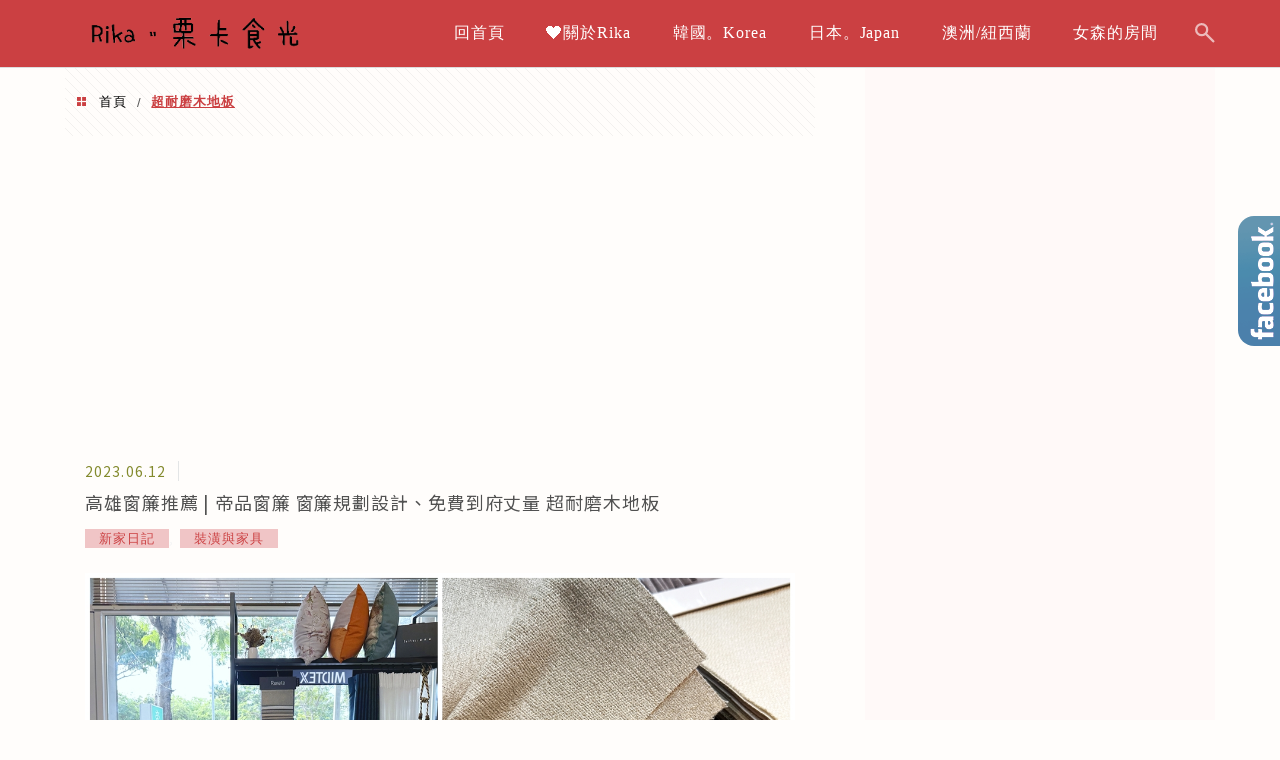

--- FILE ---
content_type: text/html; charset=UTF-8
request_url: https://auto-load-balancer.likr.tw/api/get_client_ip.php
body_size: -134
content:
"18.216.251.213"

--- FILE ---
content_type: text/html; charset=utf-8
request_url: https://www.google.com/recaptcha/api2/aframe
body_size: 165
content:
<!DOCTYPE HTML><html><head><meta http-equiv="content-type" content="text/html; charset=UTF-8"></head><body><script nonce="XF4Ho_LXh6-aThTK3IRrMA">/** Anti-fraud and anti-abuse applications only. See google.com/recaptcha */ try{var clients={'sodar':'https://pagead2.googlesyndication.com/pagead/sodar?'};window.addEventListener("message",function(a){try{if(a.source===window.parent){var b=JSON.parse(a.data);var c=clients[b['id']];if(c){var d=document.createElement('img');d.src=c+b['params']+'&rc='+(localStorage.getItem("rc::a")?sessionStorage.getItem("rc::b"):"");window.document.body.appendChild(d);sessionStorage.setItem("rc::e",parseInt(sessionStorage.getItem("rc::e")||0)+1);localStorage.setItem("rc::h",'1769979478396');}}}catch(b){}});window.parent.postMessage("_grecaptcha_ready", "*");}catch(b){}</script></body></html>